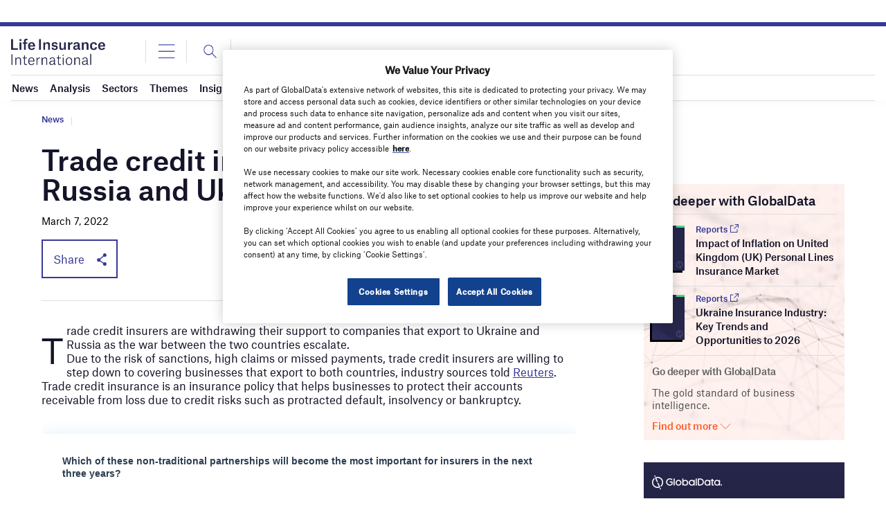

--- FILE ---
content_type: text/html; charset=utf-8
request_url: https://www.google.com/recaptcha/api2/anchor?ar=1&k=6LcqBjQUAAAAAOm0OoVcGhdeuwRaYeG44rfzGqtv&co=aHR0cHM6Ly93d3cubGlmZWluc3VyYW5jZWludGVybmF0aW9uYWwuY29tOjQ0Mw..&hl=en&v=PoyoqOPhxBO7pBk68S4YbpHZ&size=normal&anchor-ms=20000&execute-ms=30000&cb=lznm5rae3nxd
body_size: 49480
content:
<!DOCTYPE HTML><html dir="ltr" lang="en"><head><meta http-equiv="Content-Type" content="text/html; charset=UTF-8">
<meta http-equiv="X-UA-Compatible" content="IE=edge">
<title>reCAPTCHA</title>
<style type="text/css">
/* cyrillic-ext */
@font-face {
  font-family: 'Roboto';
  font-style: normal;
  font-weight: 400;
  font-stretch: 100%;
  src: url(//fonts.gstatic.com/s/roboto/v48/KFO7CnqEu92Fr1ME7kSn66aGLdTylUAMa3GUBHMdazTgWw.woff2) format('woff2');
  unicode-range: U+0460-052F, U+1C80-1C8A, U+20B4, U+2DE0-2DFF, U+A640-A69F, U+FE2E-FE2F;
}
/* cyrillic */
@font-face {
  font-family: 'Roboto';
  font-style: normal;
  font-weight: 400;
  font-stretch: 100%;
  src: url(//fonts.gstatic.com/s/roboto/v48/KFO7CnqEu92Fr1ME7kSn66aGLdTylUAMa3iUBHMdazTgWw.woff2) format('woff2');
  unicode-range: U+0301, U+0400-045F, U+0490-0491, U+04B0-04B1, U+2116;
}
/* greek-ext */
@font-face {
  font-family: 'Roboto';
  font-style: normal;
  font-weight: 400;
  font-stretch: 100%;
  src: url(//fonts.gstatic.com/s/roboto/v48/KFO7CnqEu92Fr1ME7kSn66aGLdTylUAMa3CUBHMdazTgWw.woff2) format('woff2');
  unicode-range: U+1F00-1FFF;
}
/* greek */
@font-face {
  font-family: 'Roboto';
  font-style: normal;
  font-weight: 400;
  font-stretch: 100%;
  src: url(//fonts.gstatic.com/s/roboto/v48/KFO7CnqEu92Fr1ME7kSn66aGLdTylUAMa3-UBHMdazTgWw.woff2) format('woff2');
  unicode-range: U+0370-0377, U+037A-037F, U+0384-038A, U+038C, U+038E-03A1, U+03A3-03FF;
}
/* math */
@font-face {
  font-family: 'Roboto';
  font-style: normal;
  font-weight: 400;
  font-stretch: 100%;
  src: url(//fonts.gstatic.com/s/roboto/v48/KFO7CnqEu92Fr1ME7kSn66aGLdTylUAMawCUBHMdazTgWw.woff2) format('woff2');
  unicode-range: U+0302-0303, U+0305, U+0307-0308, U+0310, U+0312, U+0315, U+031A, U+0326-0327, U+032C, U+032F-0330, U+0332-0333, U+0338, U+033A, U+0346, U+034D, U+0391-03A1, U+03A3-03A9, U+03B1-03C9, U+03D1, U+03D5-03D6, U+03F0-03F1, U+03F4-03F5, U+2016-2017, U+2034-2038, U+203C, U+2040, U+2043, U+2047, U+2050, U+2057, U+205F, U+2070-2071, U+2074-208E, U+2090-209C, U+20D0-20DC, U+20E1, U+20E5-20EF, U+2100-2112, U+2114-2115, U+2117-2121, U+2123-214F, U+2190, U+2192, U+2194-21AE, U+21B0-21E5, U+21F1-21F2, U+21F4-2211, U+2213-2214, U+2216-22FF, U+2308-230B, U+2310, U+2319, U+231C-2321, U+2336-237A, U+237C, U+2395, U+239B-23B7, U+23D0, U+23DC-23E1, U+2474-2475, U+25AF, U+25B3, U+25B7, U+25BD, U+25C1, U+25CA, U+25CC, U+25FB, U+266D-266F, U+27C0-27FF, U+2900-2AFF, U+2B0E-2B11, U+2B30-2B4C, U+2BFE, U+3030, U+FF5B, U+FF5D, U+1D400-1D7FF, U+1EE00-1EEFF;
}
/* symbols */
@font-face {
  font-family: 'Roboto';
  font-style: normal;
  font-weight: 400;
  font-stretch: 100%;
  src: url(//fonts.gstatic.com/s/roboto/v48/KFO7CnqEu92Fr1ME7kSn66aGLdTylUAMaxKUBHMdazTgWw.woff2) format('woff2');
  unicode-range: U+0001-000C, U+000E-001F, U+007F-009F, U+20DD-20E0, U+20E2-20E4, U+2150-218F, U+2190, U+2192, U+2194-2199, U+21AF, U+21E6-21F0, U+21F3, U+2218-2219, U+2299, U+22C4-22C6, U+2300-243F, U+2440-244A, U+2460-24FF, U+25A0-27BF, U+2800-28FF, U+2921-2922, U+2981, U+29BF, U+29EB, U+2B00-2BFF, U+4DC0-4DFF, U+FFF9-FFFB, U+10140-1018E, U+10190-1019C, U+101A0, U+101D0-101FD, U+102E0-102FB, U+10E60-10E7E, U+1D2C0-1D2D3, U+1D2E0-1D37F, U+1F000-1F0FF, U+1F100-1F1AD, U+1F1E6-1F1FF, U+1F30D-1F30F, U+1F315, U+1F31C, U+1F31E, U+1F320-1F32C, U+1F336, U+1F378, U+1F37D, U+1F382, U+1F393-1F39F, U+1F3A7-1F3A8, U+1F3AC-1F3AF, U+1F3C2, U+1F3C4-1F3C6, U+1F3CA-1F3CE, U+1F3D4-1F3E0, U+1F3ED, U+1F3F1-1F3F3, U+1F3F5-1F3F7, U+1F408, U+1F415, U+1F41F, U+1F426, U+1F43F, U+1F441-1F442, U+1F444, U+1F446-1F449, U+1F44C-1F44E, U+1F453, U+1F46A, U+1F47D, U+1F4A3, U+1F4B0, U+1F4B3, U+1F4B9, U+1F4BB, U+1F4BF, U+1F4C8-1F4CB, U+1F4D6, U+1F4DA, U+1F4DF, U+1F4E3-1F4E6, U+1F4EA-1F4ED, U+1F4F7, U+1F4F9-1F4FB, U+1F4FD-1F4FE, U+1F503, U+1F507-1F50B, U+1F50D, U+1F512-1F513, U+1F53E-1F54A, U+1F54F-1F5FA, U+1F610, U+1F650-1F67F, U+1F687, U+1F68D, U+1F691, U+1F694, U+1F698, U+1F6AD, U+1F6B2, U+1F6B9-1F6BA, U+1F6BC, U+1F6C6-1F6CF, U+1F6D3-1F6D7, U+1F6E0-1F6EA, U+1F6F0-1F6F3, U+1F6F7-1F6FC, U+1F700-1F7FF, U+1F800-1F80B, U+1F810-1F847, U+1F850-1F859, U+1F860-1F887, U+1F890-1F8AD, U+1F8B0-1F8BB, U+1F8C0-1F8C1, U+1F900-1F90B, U+1F93B, U+1F946, U+1F984, U+1F996, U+1F9E9, U+1FA00-1FA6F, U+1FA70-1FA7C, U+1FA80-1FA89, U+1FA8F-1FAC6, U+1FACE-1FADC, U+1FADF-1FAE9, U+1FAF0-1FAF8, U+1FB00-1FBFF;
}
/* vietnamese */
@font-face {
  font-family: 'Roboto';
  font-style: normal;
  font-weight: 400;
  font-stretch: 100%;
  src: url(//fonts.gstatic.com/s/roboto/v48/KFO7CnqEu92Fr1ME7kSn66aGLdTylUAMa3OUBHMdazTgWw.woff2) format('woff2');
  unicode-range: U+0102-0103, U+0110-0111, U+0128-0129, U+0168-0169, U+01A0-01A1, U+01AF-01B0, U+0300-0301, U+0303-0304, U+0308-0309, U+0323, U+0329, U+1EA0-1EF9, U+20AB;
}
/* latin-ext */
@font-face {
  font-family: 'Roboto';
  font-style: normal;
  font-weight: 400;
  font-stretch: 100%;
  src: url(//fonts.gstatic.com/s/roboto/v48/KFO7CnqEu92Fr1ME7kSn66aGLdTylUAMa3KUBHMdazTgWw.woff2) format('woff2');
  unicode-range: U+0100-02BA, U+02BD-02C5, U+02C7-02CC, U+02CE-02D7, U+02DD-02FF, U+0304, U+0308, U+0329, U+1D00-1DBF, U+1E00-1E9F, U+1EF2-1EFF, U+2020, U+20A0-20AB, U+20AD-20C0, U+2113, U+2C60-2C7F, U+A720-A7FF;
}
/* latin */
@font-face {
  font-family: 'Roboto';
  font-style: normal;
  font-weight: 400;
  font-stretch: 100%;
  src: url(//fonts.gstatic.com/s/roboto/v48/KFO7CnqEu92Fr1ME7kSn66aGLdTylUAMa3yUBHMdazQ.woff2) format('woff2');
  unicode-range: U+0000-00FF, U+0131, U+0152-0153, U+02BB-02BC, U+02C6, U+02DA, U+02DC, U+0304, U+0308, U+0329, U+2000-206F, U+20AC, U+2122, U+2191, U+2193, U+2212, U+2215, U+FEFF, U+FFFD;
}
/* cyrillic-ext */
@font-face {
  font-family: 'Roboto';
  font-style: normal;
  font-weight: 500;
  font-stretch: 100%;
  src: url(//fonts.gstatic.com/s/roboto/v48/KFO7CnqEu92Fr1ME7kSn66aGLdTylUAMa3GUBHMdazTgWw.woff2) format('woff2');
  unicode-range: U+0460-052F, U+1C80-1C8A, U+20B4, U+2DE0-2DFF, U+A640-A69F, U+FE2E-FE2F;
}
/* cyrillic */
@font-face {
  font-family: 'Roboto';
  font-style: normal;
  font-weight: 500;
  font-stretch: 100%;
  src: url(//fonts.gstatic.com/s/roboto/v48/KFO7CnqEu92Fr1ME7kSn66aGLdTylUAMa3iUBHMdazTgWw.woff2) format('woff2');
  unicode-range: U+0301, U+0400-045F, U+0490-0491, U+04B0-04B1, U+2116;
}
/* greek-ext */
@font-face {
  font-family: 'Roboto';
  font-style: normal;
  font-weight: 500;
  font-stretch: 100%;
  src: url(//fonts.gstatic.com/s/roboto/v48/KFO7CnqEu92Fr1ME7kSn66aGLdTylUAMa3CUBHMdazTgWw.woff2) format('woff2');
  unicode-range: U+1F00-1FFF;
}
/* greek */
@font-face {
  font-family: 'Roboto';
  font-style: normal;
  font-weight: 500;
  font-stretch: 100%;
  src: url(//fonts.gstatic.com/s/roboto/v48/KFO7CnqEu92Fr1ME7kSn66aGLdTylUAMa3-UBHMdazTgWw.woff2) format('woff2');
  unicode-range: U+0370-0377, U+037A-037F, U+0384-038A, U+038C, U+038E-03A1, U+03A3-03FF;
}
/* math */
@font-face {
  font-family: 'Roboto';
  font-style: normal;
  font-weight: 500;
  font-stretch: 100%;
  src: url(//fonts.gstatic.com/s/roboto/v48/KFO7CnqEu92Fr1ME7kSn66aGLdTylUAMawCUBHMdazTgWw.woff2) format('woff2');
  unicode-range: U+0302-0303, U+0305, U+0307-0308, U+0310, U+0312, U+0315, U+031A, U+0326-0327, U+032C, U+032F-0330, U+0332-0333, U+0338, U+033A, U+0346, U+034D, U+0391-03A1, U+03A3-03A9, U+03B1-03C9, U+03D1, U+03D5-03D6, U+03F0-03F1, U+03F4-03F5, U+2016-2017, U+2034-2038, U+203C, U+2040, U+2043, U+2047, U+2050, U+2057, U+205F, U+2070-2071, U+2074-208E, U+2090-209C, U+20D0-20DC, U+20E1, U+20E5-20EF, U+2100-2112, U+2114-2115, U+2117-2121, U+2123-214F, U+2190, U+2192, U+2194-21AE, U+21B0-21E5, U+21F1-21F2, U+21F4-2211, U+2213-2214, U+2216-22FF, U+2308-230B, U+2310, U+2319, U+231C-2321, U+2336-237A, U+237C, U+2395, U+239B-23B7, U+23D0, U+23DC-23E1, U+2474-2475, U+25AF, U+25B3, U+25B7, U+25BD, U+25C1, U+25CA, U+25CC, U+25FB, U+266D-266F, U+27C0-27FF, U+2900-2AFF, U+2B0E-2B11, U+2B30-2B4C, U+2BFE, U+3030, U+FF5B, U+FF5D, U+1D400-1D7FF, U+1EE00-1EEFF;
}
/* symbols */
@font-face {
  font-family: 'Roboto';
  font-style: normal;
  font-weight: 500;
  font-stretch: 100%;
  src: url(//fonts.gstatic.com/s/roboto/v48/KFO7CnqEu92Fr1ME7kSn66aGLdTylUAMaxKUBHMdazTgWw.woff2) format('woff2');
  unicode-range: U+0001-000C, U+000E-001F, U+007F-009F, U+20DD-20E0, U+20E2-20E4, U+2150-218F, U+2190, U+2192, U+2194-2199, U+21AF, U+21E6-21F0, U+21F3, U+2218-2219, U+2299, U+22C4-22C6, U+2300-243F, U+2440-244A, U+2460-24FF, U+25A0-27BF, U+2800-28FF, U+2921-2922, U+2981, U+29BF, U+29EB, U+2B00-2BFF, U+4DC0-4DFF, U+FFF9-FFFB, U+10140-1018E, U+10190-1019C, U+101A0, U+101D0-101FD, U+102E0-102FB, U+10E60-10E7E, U+1D2C0-1D2D3, U+1D2E0-1D37F, U+1F000-1F0FF, U+1F100-1F1AD, U+1F1E6-1F1FF, U+1F30D-1F30F, U+1F315, U+1F31C, U+1F31E, U+1F320-1F32C, U+1F336, U+1F378, U+1F37D, U+1F382, U+1F393-1F39F, U+1F3A7-1F3A8, U+1F3AC-1F3AF, U+1F3C2, U+1F3C4-1F3C6, U+1F3CA-1F3CE, U+1F3D4-1F3E0, U+1F3ED, U+1F3F1-1F3F3, U+1F3F5-1F3F7, U+1F408, U+1F415, U+1F41F, U+1F426, U+1F43F, U+1F441-1F442, U+1F444, U+1F446-1F449, U+1F44C-1F44E, U+1F453, U+1F46A, U+1F47D, U+1F4A3, U+1F4B0, U+1F4B3, U+1F4B9, U+1F4BB, U+1F4BF, U+1F4C8-1F4CB, U+1F4D6, U+1F4DA, U+1F4DF, U+1F4E3-1F4E6, U+1F4EA-1F4ED, U+1F4F7, U+1F4F9-1F4FB, U+1F4FD-1F4FE, U+1F503, U+1F507-1F50B, U+1F50D, U+1F512-1F513, U+1F53E-1F54A, U+1F54F-1F5FA, U+1F610, U+1F650-1F67F, U+1F687, U+1F68D, U+1F691, U+1F694, U+1F698, U+1F6AD, U+1F6B2, U+1F6B9-1F6BA, U+1F6BC, U+1F6C6-1F6CF, U+1F6D3-1F6D7, U+1F6E0-1F6EA, U+1F6F0-1F6F3, U+1F6F7-1F6FC, U+1F700-1F7FF, U+1F800-1F80B, U+1F810-1F847, U+1F850-1F859, U+1F860-1F887, U+1F890-1F8AD, U+1F8B0-1F8BB, U+1F8C0-1F8C1, U+1F900-1F90B, U+1F93B, U+1F946, U+1F984, U+1F996, U+1F9E9, U+1FA00-1FA6F, U+1FA70-1FA7C, U+1FA80-1FA89, U+1FA8F-1FAC6, U+1FACE-1FADC, U+1FADF-1FAE9, U+1FAF0-1FAF8, U+1FB00-1FBFF;
}
/* vietnamese */
@font-face {
  font-family: 'Roboto';
  font-style: normal;
  font-weight: 500;
  font-stretch: 100%;
  src: url(//fonts.gstatic.com/s/roboto/v48/KFO7CnqEu92Fr1ME7kSn66aGLdTylUAMa3OUBHMdazTgWw.woff2) format('woff2');
  unicode-range: U+0102-0103, U+0110-0111, U+0128-0129, U+0168-0169, U+01A0-01A1, U+01AF-01B0, U+0300-0301, U+0303-0304, U+0308-0309, U+0323, U+0329, U+1EA0-1EF9, U+20AB;
}
/* latin-ext */
@font-face {
  font-family: 'Roboto';
  font-style: normal;
  font-weight: 500;
  font-stretch: 100%;
  src: url(//fonts.gstatic.com/s/roboto/v48/KFO7CnqEu92Fr1ME7kSn66aGLdTylUAMa3KUBHMdazTgWw.woff2) format('woff2');
  unicode-range: U+0100-02BA, U+02BD-02C5, U+02C7-02CC, U+02CE-02D7, U+02DD-02FF, U+0304, U+0308, U+0329, U+1D00-1DBF, U+1E00-1E9F, U+1EF2-1EFF, U+2020, U+20A0-20AB, U+20AD-20C0, U+2113, U+2C60-2C7F, U+A720-A7FF;
}
/* latin */
@font-face {
  font-family: 'Roboto';
  font-style: normal;
  font-weight: 500;
  font-stretch: 100%;
  src: url(//fonts.gstatic.com/s/roboto/v48/KFO7CnqEu92Fr1ME7kSn66aGLdTylUAMa3yUBHMdazQ.woff2) format('woff2');
  unicode-range: U+0000-00FF, U+0131, U+0152-0153, U+02BB-02BC, U+02C6, U+02DA, U+02DC, U+0304, U+0308, U+0329, U+2000-206F, U+20AC, U+2122, U+2191, U+2193, U+2212, U+2215, U+FEFF, U+FFFD;
}
/* cyrillic-ext */
@font-face {
  font-family: 'Roboto';
  font-style: normal;
  font-weight: 900;
  font-stretch: 100%;
  src: url(//fonts.gstatic.com/s/roboto/v48/KFO7CnqEu92Fr1ME7kSn66aGLdTylUAMa3GUBHMdazTgWw.woff2) format('woff2');
  unicode-range: U+0460-052F, U+1C80-1C8A, U+20B4, U+2DE0-2DFF, U+A640-A69F, U+FE2E-FE2F;
}
/* cyrillic */
@font-face {
  font-family: 'Roboto';
  font-style: normal;
  font-weight: 900;
  font-stretch: 100%;
  src: url(//fonts.gstatic.com/s/roboto/v48/KFO7CnqEu92Fr1ME7kSn66aGLdTylUAMa3iUBHMdazTgWw.woff2) format('woff2');
  unicode-range: U+0301, U+0400-045F, U+0490-0491, U+04B0-04B1, U+2116;
}
/* greek-ext */
@font-face {
  font-family: 'Roboto';
  font-style: normal;
  font-weight: 900;
  font-stretch: 100%;
  src: url(//fonts.gstatic.com/s/roboto/v48/KFO7CnqEu92Fr1ME7kSn66aGLdTylUAMa3CUBHMdazTgWw.woff2) format('woff2');
  unicode-range: U+1F00-1FFF;
}
/* greek */
@font-face {
  font-family: 'Roboto';
  font-style: normal;
  font-weight: 900;
  font-stretch: 100%;
  src: url(//fonts.gstatic.com/s/roboto/v48/KFO7CnqEu92Fr1ME7kSn66aGLdTylUAMa3-UBHMdazTgWw.woff2) format('woff2');
  unicode-range: U+0370-0377, U+037A-037F, U+0384-038A, U+038C, U+038E-03A1, U+03A3-03FF;
}
/* math */
@font-face {
  font-family: 'Roboto';
  font-style: normal;
  font-weight: 900;
  font-stretch: 100%;
  src: url(//fonts.gstatic.com/s/roboto/v48/KFO7CnqEu92Fr1ME7kSn66aGLdTylUAMawCUBHMdazTgWw.woff2) format('woff2');
  unicode-range: U+0302-0303, U+0305, U+0307-0308, U+0310, U+0312, U+0315, U+031A, U+0326-0327, U+032C, U+032F-0330, U+0332-0333, U+0338, U+033A, U+0346, U+034D, U+0391-03A1, U+03A3-03A9, U+03B1-03C9, U+03D1, U+03D5-03D6, U+03F0-03F1, U+03F4-03F5, U+2016-2017, U+2034-2038, U+203C, U+2040, U+2043, U+2047, U+2050, U+2057, U+205F, U+2070-2071, U+2074-208E, U+2090-209C, U+20D0-20DC, U+20E1, U+20E5-20EF, U+2100-2112, U+2114-2115, U+2117-2121, U+2123-214F, U+2190, U+2192, U+2194-21AE, U+21B0-21E5, U+21F1-21F2, U+21F4-2211, U+2213-2214, U+2216-22FF, U+2308-230B, U+2310, U+2319, U+231C-2321, U+2336-237A, U+237C, U+2395, U+239B-23B7, U+23D0, U+23DC-23E1, U+2474-2475, U+25AF, U+25B3, U+25B7, U+25BD, U+25C1, U+25CA, U+25CC, U+25FB, U+266D-266F, U+27C0-27FF, U+2900-2AFF, U+2B0E-2B11, U+2B30-2B4C, U+2BFE, U+3030, U+FF5B, U+FF5D, U+1D400-1D7FF, U+1EE00-1EEFF;
}
/* symbols */
@font-face {
  font-family: 'Roboto';
  font-style: normal;
  font-weight: 900;
  font-stretch: 100%;
  src: url(//fonts.gstatic.com/s/roboto/v48/KFO7CnqEu92Fr1ME7kSn66aGLdTylUAMaxKUBHMdazTgWw.woff2) format('woff2');
  unicode-range: U+0001-000C, U+000E-001F, U+007F-009F, U+20DD-20E0, U+20E2-20E4, U+2150-218F, U+2190, U+2192, U+2194-2199, U+21AF, U+21E6-21F0, U+21F3, U+2218-2219, U+2299, U+22C4-22C6, U+2300-243F, U+2440-244A, U+2460-24FF, U+25A0-27BF, U+2800-28FF, U+2921-2922, U+2981, U+29BF, U+29EB, U+2B00-2BFF, U+4DC0-4DFF, U+FFF9-FFFB, U+10140-1018E, U+10190-1019C, U+101A0, U+101D0-101FD, U+102E0-102FB, U+10E60-10E7E, U+1D2C0-1D2D3, U+1D2E0-1D37F, U+1F000-1F0FF, U+1F100-1F1AD, U+1F1E6-1F1FF, U+1F30D-1F30F, U+1F315, U+1F31C, U+1F31E, U+1F320-1F32C, U+1F336, U+1F378, U+1F37D, U+1F382, U+1F393-1F39F, U+1F3A7-1F3A8, U+1F3AC-1F3AF, U+1F3C2, U+1F3C4-1F3C6, U+1F3CA-1F3CE, U+1F3D4-1F3E0, U+1F3ED, U+1F3F1-1F3F3, U+1F3F5-1F3F7, U+1F408, U+1F415, U+1F41F, U+1F426, U+1F43F, U+1F441-1F442, U+1F444, U+1F446-1F449, U+1F44C-1F44E, U+1F453, U+1F46A, U+1F47D, U+1F4A3, U+1F4B0, U+1F4B3, U+1F4B9, U+1F4BB, U+1F4BF, U+1F4C8-1F4CB, U+1F4D6, U+1F4DA, U+1F4DF, U+1F4E3-1F4E6, U+1F4EA-1F4ED, U+1F4F7, U+1F4F9-1F4FB, U+1F4FD-1F4FE, U+1F503, U+1F507-1F50B, U+1F50D, U+1F512-1F513, U+1F53E-1F54A, U+1F54F-1F5FA, U+1F610, U+1F650-1F67F, U+1F687, U+1F68D, U+1F691, U+1F694, U+1F698, U+1F6AD, U+1F6B2, U+1F6B9-1F6BA, U+1F6BC, U+1F6C6-1F6CF, U+1F6D3-1F6D7, U+1F6E0-1F6EA, U+1F6F0-1F6F3, U+1F6F7-1F6FC, U+1F700-1F7FF, U+1F800-1F80B, U+1F810-1F847, U+1F850-1F859, U+1F860-1F887, U+1F890-1F8AD, U+1F8B0-1F8BB, U+1F8C0-1F8C1, U+1F900-1F90B, U+1F93B, U+1F946, U+1F984, U+1F996, U+1F9E9, U+1FA00-1FA6F, U+1FA70-1FA7C, U+1FA80-1FA89, U+1FA8F-1FAC6, U+1FACE-1FADC, U+1FADF-1FAE9, U+1FAF0-1FAF8, U+1FB00-1FBFF;
}
/* vietnamese */
@font-face {
  font-family: 'Roboto';
  font-style: normal;
  font-weight: 900;
  font-stretch: 100%;
  src: url(//fonts.gstatic.com/s/roboto/v48/KFO7CnqEu92Fr1ME7kSn66aGLdTylUAMa3OUBHMdazTgWw.woff2) format('woff2');
  unicode-range: U+0102-0103, U+0110-0111, U+0128-0129, U+0168-0169, U+01A0-01A1, U+01AF-01B0, U+0300-0301, U+0303-0304, U+0308-0309, U+0323, U+0329, U+1EA0-1EF9, U+20AB;
}
/* latin-ext */
@font-face {
  font-family: 'Roboto';
  font-style: normal;
  font-weight: 900;
  font-stretch: 100%;
  src: url(//fonts.gstatic.com/s/roboto/v48/KFO7CnqEu92Fr1ME7kSn66aGLdTylUAMa3KUBHMdazTgWw.woff2) format('woff2');
  unicode-range: U+0100-02BA, U+02BD-02C5, U+02C7-02CC, U+02CE-02D7, U+02DD-02FF, U+0304, U+0308, U+0329, U+1D00-1DBF, U+1E00-1E9F, U+1EF2-1EFF, U+2020, U+20A0-20AB, U+20AD-20C0, U+2113, U+2C60-2C7F, U+A720-A7FF;
}
/* latin */
@font-face {
  font-family: 'Roboto';
  font-style: normal;
  font-weight: 900;
  font-stretch: 100%;
  src: url(//fonts.gstatic.com/s/roboto/v48/KFO7CnqEu92Fr1ME7kSn66aGLdTylUAMa3yUBHMdazQ.woff2) format('woff2');
  unicode-range: U+0000-00FF, U+0131, U+0152-0153, U+02BB-02BC, U+02C6, U+02DA, U+02DC, U+0304, U+0308, U+0329, U+2000-206F, U+20AC, U+2122, U+2191, U+2193, U+2212, U+2215, U+FEFF, U+FFFD;
}

</style>
<link rel="stylesheet" type="text/css" href="https://www.gstatic.com/recaptcha/releases/PoyoqOPhxBO7pBk68S4YbpHZ/styles__ltr.css">
<script nonce="Pg760ZKNooGd_QGkdD8jQQ" type="text/javascript">window['__recaptcha_api'] = 'https://www.google.com/recaptcha/api2/';</script>
<script type="text/javascript" src="https://www.gstatic.com/recaptcha/releases/PoyoqOPhxBO7pBk68S4YbpHZ/recaptcha__en.js" nonce="Pg760ZKNooGd_QGkdD8jQQ">
      
    </script></head>
<body><div id="rc-anchor-alert" class="rc-anchor-alert"></div>
<input type="hidden" id="recaptcha-token" value="[base64]">
<script type="text/javascript" nonce="Pg760ZKNooGd_QGkdD8jQQ">
      recaptcha.anchor.Main.init("[\x22ainput\x22,[\x22bgdata\x22,\x22\x22,\[base64]/[base64]/[base64]/ZyhXLGgpOnEoW04sMjEsbF0sVywwKSxoKSxmYWxzZSxmYWxzZSl9Y2F0Y2goayl7RygzNTgsVyk/[base64]/[base64]/[base64]/[base64]/[base64]/[base64]/[base64]/bmV3IEJbT10oRFswXSk6dz09Mj9uZXcgQltPXShEWzBdLERbMV0pOnc9PTM/bmV3IEJbT10oRFswXSxEWzFdLERbMl0pOnc9PTQ/[base64]/[base64]/[base64]/[base64]/[base64]\\u003d\x22,\[base64]\\u003d\x22,\x22wq8iWcKIP3oJw4nDiGnDsMO7wptmKsOcwpDCkmkCw7BSTsOxLCbCgFXDpnUVZQrCpMOAw7PDrRQca0IQIcKHwpgBwqtMw5jDqHU7HSvCkhHDlcKqWyLDmsOXwqYkw7Y1wpY+wrxCQMKVTVZDfMOHwqrCrWQUw7HDsMOmwppEbcKZFsOZw5oBwq/[base64]/Dl3PCm1QmWcOuw4MWwoNHwrJZYEfCusOiVmchNsKPTG4WwooTGn7CtcKywr8gecOTwpAFwpXDmcK4w4oNw6PCpw/[base64]/DqmRVw6zCkg/[base64]/Cp23CjFXDnMOUP8K7w7LDoBHDkMKASC3DvQR+w7sTWcKswpfDn8OZA8OhwpvCuMK3O2vCnmnCqynCpHvDkz0ww5AyV8OgSMKCw6A+ccKJwpnCucKuw40/EVzDg8OJBkJMA8OJa8OBbDvCiUnCosOJw74nJ17CkANgwpYUHsOtaE9HwqvCscODDsK5wqTCmT1zF8KmeE0Fe8KCZiDDjsKRU2rDmsKpwoFdZsKQw5TDpcO5BnkXbQPDvUk7RsKPcDrCtMOtwqPChsO/[base64]/DlcOLwojDsRNeV8OQw6Vgw68Sw5sBwpXCulcmGjPDu0vDrcODGcOmwotAwqLDuMOYwrnDvcO3Kl5ESmvDuRx8wpvDhDI5PMONLcKZw53Dr8OXwoHDtcK0wpUVfcOEwpLCs8KibMK9w583S8Ohw6jCm8OlesKuPTzCvTbDjsOBw6ZnQ0NxKcKWw7bCk8Khwp5rwqt/w4kiwqtlwqkWw5x/[base64]/CXFERsOGWcK+w4jColfCpcKFCsOtw5vChMKOw45kFAXCtsKlw5sMw4/Dj8OzSsOZRcKaworDpsOpwpMuOsOxYcKES8O1wqMcw5RNRUJiVBTCiMKrBkDDocKvw6Niw6jDnMOhR3jDg1FYwpHCky0yGk8HAcKFdMK3UkV6w4/DkHx1w5DCiAZIBsK4STPDosOPwqQEwqt5wrklw4nCmMKvwp7DiWXCtnVJw7BcTcODYErDs8OPIMOENSTDugECw5PCmUrCl8Odw4/[base64]/DiMKCwosdY8KzCcKnw7/Dng3CiQDDnDxuMMOeJMKEwovDhG7CuQ9PTQrDpTAYwrxvw5lvw4zCrkbDp8OvBBbDrcO7wpltD8KzwoXDmmbCjMKBwpMzw6Zmb8K+F8OUF8KtRcKcOsOHXGPCmGjCr8OXw4/DpjrCqxczw6gxKVDDj8K+w63Dm8OEdlvCnSnDg8KuwrvDrnBvBsOowpJUw63DkCLDpsK4wpYVwqwBLEzDiygIfhbDr8O5ScOaGsKhwrDDqzgFQcOzwqEtw5DDoC0hZcKmwpU8wrDCgMKnw6lBw5oDPTZzw6IIHgzCvcKHwqcTw4/DiiAhwrg7ciREcn3CjGA6wpbDlcKeVMKGDsKifD/CqsKTw4XDhcKIw5QfwqJrPwLCuhrDqzFzwpTCkUMOMS7DkV9jFT8Dw5XDtcKTw55qw5zCqcOqDMOUIsKkfcKOZGALwo/DnxTDhxfDhADDs0vDvMKGCMO0cEkREklAFsObw558w4l4d8K3wrHDukoPBScmw5rCkDstJC7CmwADwq/CpTdYFsK1YcKew4LDtEhgw5g6wovCk8KCwrrCjwESwqlbw6dNwrLDmTwBw7YbPX0PwoxsT8OPwqLDmgAxw60/NcKAwonCrcOFwrbCkVpRZX5SNgTCvMK+c2XDsx5hX8OvK8OcwrgPw6LDk8O7Kl55W8KqZsOTWcOBw6wRwpfDlMOZI8K7BcKnw5AocBtow5Euw6J7YAAKBHHCo8Khdm7DucKBwpPCrzjCosK6wobDjktKZhAjwpbDkcO/JU8gw5N9HSMkCDjDkVIjwoPCpMOJHlgJfGwPw4LCrA3ChUPCisKfw5PCoA9Lw5V3w58bNsO2w6vDkmc6w6UmGzhvw50yHMK4DznDnCwzw58ew5DCkHkgFSlfwogkIsOWE1h8KcKxccK1JClmwrLDvMKtwrtdDkjDkBXClUvDpVVnHDHCkC/CqMKQH8OAwqMTbTENw6oAPXjDiiIgZCUPewZjA1hJwpNmwpFaw6UEAMOkDcOubF7Ciw5TbxzCiMOqwq3DscOMwqldesOnRlnCtXjCn1dpw5oLbMOibXBJw5gWwrXDjMOQwr51TEkzw703GX/[base64]/ChsOKesKvw4s/w7/DisKZw63ChcKrEcOlwqdTwrTClDLCssOswqvDqcKbwrBDwplGeV9kwpsIecOEOMO8w7Qzw6nCs8O6w7IjJx/Dn8OMwo/CgBHDvsKrO8O/[base64]/[base64]/DqWhYUAhxw4MEw4tLw4Eow7zDo0jDu8KTw7kuc8KDJWLCiw8Kw7/Dt8OZUDpSb8O9AsOBQmnDrcKyFjBnw7sREMK5R8OwFFV7N8OJw4bDlEkswr4ZwoPDkWHCmR3DlmIuNCrCvMOtwr/Cs8KTMkXCgcOufg05Pkomw5DCgMKiTsKHDhjDqsOBMA92eiU2w6YRd8OQwp/[base64]/DuVpyw6LCucO0w5Q4LMKqeMOBwpbDozrCvl7ChzoYOsO2XX/[base64]/w5zDo8KrwrkEwrd8woh5XMOHw7URwo/DvMKew4UKw7TCp8KAdcO4bcO6OcOpNgQqwrIaw4gnBsOCwpkORAbDjsKZYcKWaybCrcO+wrTDqgvCt8K6w5YDwoscwr4Xw57CsQkoOcKBU2ZgRMKcwqFvWzYrwobCozfCrCBTw5LDo03DvmjChhBow55mw7/DmG9SdXjDkFHDgsK8w7FYwqBOHcKpwpfChCbDjMKOwocGw6TCkMK4w7bClH3Dq8KBw7tHF8OATnDDsMOnw7EkdHN8wpsnY8Kow5jDunPDqsOXwoLCrRjCo8OfXG3Ds0rCujzDqBxsb8OKfsKfecOXd8Kdw5c3acOyThI8wq4MYMOcw7jDoAQEHGJ/VAA0wpfDm8K3w7NtVMOtMkwxLDcjZMKvGQhEbBMeVjRfw5cpW8OowrQ2wrvCj8KOwrp8Sn14Y8Kgw5VIwr/DmsOqB8OSZMO/w7bCtMOEfFAawqjDpMKuLcKnNMKiw6zDgsKZw4x/Yyg4VsOeBgx0DAcew5vCtMKlKWppTl1/IMKnwqJJw6hhw5AvwqUhw47DrU4oKcOmw6QZB8OgwpXDmxcyw4XDkG/CgMKPa0/Ci8OrUBY7w65pwo0lw6FsYsKYR8OXJUXCr8OFHcKyWys9csO4wqs7w6BXM8KmRV8xw5/Cs1ctIcKdLFLDmG7DmcKHwrPCuSRDJsK1NMKgAk3DpcKRKwDCicKYc3LDlMOOd3fCkcOfFg3CgCHDoSjCn03DnXnDpBUvwprCksK6Q8Kkw7sgw5R4wpnCoMKvDVB/FABowrfDocKGw6giwonChGLChwR1A0HCtMK8XhnDv8KQCETDrcKcQErCgTPDusOUKBrCpwDDpMKRwqxcXcOQDg9fw5VNw4rCjcKQw49qJgU2w6LDg8KDIsOLw4jDhMO2w6J/[base64]/VzlrBBQEwpHDusOaY8OuC8OyIDbDk3/CrsKEw4tWwrdZAMKvTA0lwrrCucKJSGd0cCLCjsKTSHjDnRMRbcO4PMOdfxgQwqnDjsOcwofCvjcbBMOHw6LCgsKOw4sCw5RMw4NWwqfDgcOsQMO6NsONw4EPwqYQJMKpJU4Pw5fCkhMcw6/CmzUVwq7DoFPCnlMKw5XCrcO8wptMOSzDisOXwqAZB8OfcMKOw7UiM8OpGU4ZVnLDisK9RcO4GMKnO0l7c8OkdMK4bVFqHDfDqcK7w5Z4aMO/[base64]/[base64]/w5fDkMKXw6rCi8ORbcOew7nDlsOkQsKpcMKIwpECLnnCoURpcsO7w4XDssOpBMOCYcOZw4sGInvCqy3DmhZiLgpxc3otP15XwrAXw6c5w7jCocKRFMKyw4/[base64]/[base64]/BxTDimHDqyHDkMKyFz4/wqnDh8O9TinCgsKxYMKTw6EOa8O/[base64]/CjALCmx3ChsOCW8OQOcKEw63CrcKqwpcIwoHDg8K4N8Ovwpt9w7d8Ej07KkciwpfDmcOZGRTDvsKBdMKXMMKCC13CksODwr/DlUUccnrDjsKYDsKWwrJ7Zx7Dthl6wpvCqQrCilnDp8ORQsOgTgHDgjHDoU7DgMOJw5HDssOCwqbDinoEwrbDksKKEMODw45QRcKofMKpw7suA8KRw7p7eMKFw5DCqjQIBx/Cr8OxXSZSw7J1w7nChMK/NsKIwrhXwrDCrMOeEnIqCcKaWMOhwoXCtgDCtcKLw6nDosOiO8OEwqLDv8K3ETDCoMK0FsOVwqgvCw8hM8OWw55eBsOxwqvCnxLDjMKMZiXDlDbDhsKzDsKaw5rDnMK1w608w7IBwqkIw50JwpfDp05Jw5fDpsKDdXl/woI1w4dEw6Esw5EpH8K7w7zCmRxaFMKtBcOPw4HDocK+FS7CoXrCqcOKFsKBU0TClMOcwojDksO8YmTDnW0/wpYSw4vCt3VSwowyZxzCkcKCX8OxwqrCh2clwr45eBjCiDLDpxQnBMKjJjjDsyrClxPDlsK4VsO4cUfDt8ONBjwoVcKIc0bCocKHVcOUN8OhwrIbazrDj8KPJsOkEsO/wobDnMKgwrvDskbCt1JGPMOARUnCoMK+wrEswq/[base64]/wqZqw7HCqlQAw5Iqw5FlWRjCr8Kkw5jDqcOWScK/GsKQYHfDlnzCoFHCiMOWIiHCpcK4EWkJwr7CvHXCjMOxwpzDmirCuiMhw7FZScOFdmo/wp4fCyXCmMK6w5diw44Udy7DtEE4wr43w5zDhDvDpsOsw7pbKBLDiwTCu8OmLMKKw6Jqw4EzPcOLw5XCuk/Dgz7DisOMeMOiFXHDvjtsJcOdFzMfw4rCmsO9T1vDkcKDw5kEbHXDq8O3w5TCm8OiwoB0MFTCjS/CqcKzGhETCMOBM8KDw5XDrMKcR1A/wq0Uw5PCmsOrV8KsUMKFwp0gEi/CrGQJS8Ogw4xyw4HDl8O0QMKWwqnDty5vT3/DnsKpw6DCs3nDucKjecObJcOHHgfDhsOfw53DiMOswoPCs8KCLjTCsjpcw4l3c8KnCcK5Ul7Cnjs+dB8PwoHCpkgfTAFhYsOyGMKDwqYbwpNseMKfJT3Dik/DpcKdTG7ChhBmPMOfwpjCoyrDoMKgw6N7fzHClMKowqrDj1xsw5bDtEPDksOEw5zCsWLDtFTDksKIw7NiHcOqOMKIw799aVHCm1UCc8O3w6VpwpjClHPCkUnCvMOzwqPDq1vCi8KTw7vDrcKDY2NQB8Khwo3CsMO3YGrChW/Cl8K9BCbCm8KECcK5wqXDjSDDisOww6XDoAclw59cw4jCqMOFw67CjmdRIxbDnm7CuMKgKMKqYy5tKldpUMKXw5RmwoHCg28Jw5pUwodWPUl1w7wtPQPDmEzDmwNvwp1jw7zCqsKLcMK7SS4LwrbCv8OgDB92wowOw65oVyDDqsOBw4cIHMObwpvDsGdtaMOfw6/Di2lww791B8OZA3PChDbDgMKRw7JswqzCicKGw7nDosOhWHvCk8Kgw60ma8OMw5XDoyExwpkoaEM6wosDw6zDksKkNydjw7U2wqjDusKaA8Kwwoh9w41+EMKVwqorwpTDjB1vLRlxwoU6w5nDvMKxwpHCmEVNwoFrw6/DnU3DpcOnwpwnQsOWCiPCiWsQfXHDocO2J8Kiw4pHfjfCkiY6a8OZw6zCgMKmw6/[base64]/DuTzDgm1fDHdow67DrSU7X2xhABHCsXAFw5jDk2PCky/DgcKQwoPDmjESwoJUYMOfw6TDp8KRw5LDtRgNwrNZwozDj8KcHX1ZwrbDm8OcwrjCs17Cp8OgJylewqBcfxMJw6XDrBBYw4J0w5IIdMKfa1YbwrpVb8O4w64TFMKGwrXDl8O/w5Mzw7DCjsKYRMK7w5jDlcOcJ8KIZsOPw5wLwoHDuWJQGQ7DlxkvHUfDp8KlwpPCh8KOwqzClcKewp/Dvm49w4nCgcK/wqbDkmBgBcOgVA4XQxfDiR/[base64]/DmcOJw53CncKzwq/DpRISwqHDkcOQw7VnKcK8woV5w7HDjXvCncK3wrTCgVEKw5xmwo/ChxfCmMKCwqRZeMOlw6HDhcOiaSHCrB9dwrzCm25YfsOxwrodYGXCl8KYHELCnsOjcMK9TcOPEMKeBW3CvcODwr/CkMOww7LDtDZJwqpVwo5Ww4AtEsKowrEteWzCtMO5OUbCikx8LyAVEQzCuMK5wpnDpcO6wqjDs2fDgyVfGR/ChGhTOcKWw5jDtMOlwrrDucOsK8ObbQzCgsKWw74Gw7RnIsK7fsOEV8KDwpd/BQNoRsKOR8OAwojCgWEMGSvDsMKYFgszdcKEV8OgIzB9A8KCwqJxw6lDEE/[base64]/DmWPCs8Kaw5BSUsOLwrUjGEPDlS4jNgDDu8OBSsKfS8OQwqHDijNdY8K+InTDn8Ojd8OSwpREwo5XwpB/JsKnwoZSd8OadW9KwrEOw6TDvjHDpm0xcn/DlVTCrG5Nw7VMwrzCs2ZJwq7DncO8w75+GXHCvXPDqcOLcHLDlMKqw7cgIcOYw4XCnBw/wq4awrHCgcOjw6gsw7ARLHvCnBMww61jw6nDjcOXJT7CgGUfYBnCiMOtwpwcw4/CsQTDgMOLw5jDnMK1O1NswrVew6d9GcOaeMOtwpPCqMOow6bCtsOKw4pbLGTCmCRSIn8Zw4JYCsOGw557wqMRwqDDkMKBRMO/[base64]/DEcADWXCoMORw74uw54uwpcDWcK/wqTDvQdowpoEVChcw61Ow6RXHMK8NMOZw6LCisOEw7tlw5rCgcKswrvDvsOAVQ7DvR7CpA88cGotL2/CgMOmJcK2R8KCC8OCMcOeZsO2dMOew5zDnQ0NZMKZYEEXw7bDnTvCv8O1wq3CkmfDphkJw504w4jCkFkHwrnCusKFw6rDj23DminDrjTCmhIcw4vDjBcZH8KJcQvDpsOSUsKaw53CgxsWe8KeZWLCuVrDpCEJw4xswr/[base64]/ClcKwN8O2wovCjXw7wpIHwoNgw41wZ8OZw6pBB1NuJzrDjmvClcOKw6TCiDLDu8KSFADCqsKnwprCosONw4PCmMK3wqMkw4Y2wrpJRjpcwoItw4UQw7/DsBHCiSARPQgswoHDuGpbw5DDjMOHw6TDtT80FMKTw6sGw73CusOGZ8OGPxPCkSHCvEvCtDx0w49NwqHCqWRBZMOvSsKkdsOGw5VbI1BoPwbDrcOtaEwUwq7DmnfCgx/CrMOwQMOMw7MxwrQZwqohw4LCpR7CmQtSTRx2ZnfCnlLDkB/DpDdGNMOjwpEgw4zDuFzCp8KXwprCqcKWSVfDpsKtwpY6wrbCrcKywq1PX8KRWMKywoLDpMO2w4RZw5hCFcK9woLDncOaOMKAwqwDOsKkw4h6V2jCtxHCsMOiRsOMRcOmwpnDrxgxfMOxC8OzwqQ+woBWw6VJw4JiL8One2zCh31Qw4MZBSV/[base64]/DoXV2w5NRwqAGFhTDv1Few7jCmMKYwooZw58mwovCgUVTR8K0w5oMwr9DwowcZyLDmwLDu3pZwqLCm8Oxw7/CmkFRwpljaFjDrivCm8OXZMOYwrDCgTTCtcOkw44lw6c3w4lKD2jDvXAhJcO9wqMucEzDkMKYwoNdw6MCH8OwR8KFP1RqwqQWwrptw6wMwohFw4Nnw7fDksOTSsKyAMOpwo1hGsK4WcK4w6lswqTChMKPwoLDrn3DksKpSCAkWsKNwrnDmcOZCMOywrPCqB8ow7s/[base64]/Dp8OwGsOaw7x7w4TCiHPDn8K6wq/[base64]/DpcOkJ8KswqQPw4EaW8KLw4EbaUVkb8KMLcOJw6jDlcOfdcO7HSXCj39VNn4VAVUqwpfCjcOlTMKKBcOJwoXDmgzCgSzCmBh6w7h0w4rCu0IlFUhjXMOYZARGw7rDlF3Cq8Khwr8JwojCmcK8wpLCvsKow7R9wrTCgHUPw6XCi8KnwrPCpsOww6/CqAgRwoMtw5PDksOsw4vDjErCk8Oaw6xHFSEuF1nDrUFsfRXDsDjDtxAYQ8KdwqrDj0nCjkR0PcKdw5tLUMKDACHCvcKEwrpTLMOtOSvCksO7wqfCn8ORwozCizzCv1IDejIow7/DhsO3FMKMTxBcI8OHw61+w53CksKPwq/[base64]/Ct08rcGXDv8KDORB6G13DrMKdw7kEw7fCtmrDs3bCghrCtMObLX8/MAgBanddcMKrwrEYNhwnD8ORZsKHRsOLwo5mAH02bHQ4woXCjcKfelMnQwHCl8K+w7Ecw47DvxFfw5wxRQ8bDcKkwqwsE8KMJUVhwqTDn8KzwqkVwqYlwpMwJcOOwojChsOGFcKpYVtmwojCicORw73DmGnDiBrDm8KqQ8O4LmoIw6LCm8KTw4wAHHxowpzDjX/[base64]/Cq8ORQ0tIwoxDw4/[base64]/P8KvCMKvw4JNwoIyIMKHwoN0aU0tLEcBwpUVLgXDvFhwwo/Dm2/DjMK2fxXCiMKqwoDDqMOqwpgmwrl2IWNmFy58HMOmw6UwZFYKw6ReccKGwqnDlsO4QhLDp8Kww5RIMAHCqhgewr91wr1ubsKawrzCjhYNf8Orw6IfwpvDtxfCv8ObJ8K7MsOwIWDDv1nCjMOIw7LDljouecOaw6zCjcO8NFvCvcOlw4EtwqnChcO/PMOGw47CqMKBwoPCv8Olw5jCvcOvR8Oywq3CvF1+ZxLDpcKhwpfCscOMMQRmKMOhZB9wwqMtwrnDs8OWwo3DsAjCpRBQw6pTEMOPI8OpX8KCwq4Dw4nDuUcSw7ldw4bCnMK9w7kUw6JtwqvDusKPSTgowpp+MsOybsKoe8OHbA/Djksha8OlwqbClsK6wpsawqA+wqN5wo1owpYgX3zClRh3Q3rDn8O/[base64]/CqsOPI00xw69lLMOpwozChylkYMKcd8KgRsK8w4TDlcOyw7/DjD4vTcKzbMKjeGZRw7rCi8ORdsKVWMKaPlg6w4HDqR12eFU6wqbCsU/DrsKIw4vChnbDp8OJeiPCoMKdOsKFwoPCjkhLccKrAsO1WMKFScO+w4bCoAzCocORJCZSwpw8WMOVFVRAH8K3PsKmw7LDp8K5w6fCpsOOMcKAUzJXw4zCnMKpw5U/w4fDuTLDkcOVwpvCugrCnxDDs3oSw5PCiVVqw6nCpzDDsUhhw7TDsVPDn8KLd3XCqMKjw7Ype8KqZFE7BMOBw6Vtw4/Cm8Ksw4XCgTE3cMO4wovDtMKWwqFzw6QuQsKubEXDu2rDr8KIwpHCpsK1wohfwp/DvlrClhzCpcKMw7VkQmVmdEDCiGrCtTXCr8KiwrLDpcOODsO7Q8OjwpEpIMKYwpcBw6F/[base64]/Cu3F/IRDDjSIYw7w5KwvCq8O7wpXCvR9sw4pAwqPDqsOEw5zCuCLCo8OIwqUywoXCq8O/bsOOATs1w60TMMK8YsKkYCVxccK9wrHCqBnDmwoKw5RSNMKKw63DhcO/w6lCQcOxw7fCggfCo18VQEoGw6B5UHDCrsKgwqBBPDBlU1oZwp1Fw7YDKsKhHSxrwqc5w6R0SDrDp8OMwpxvw5nCnE56WMK6PXN7T8ODw5TDo8OAGsKdBMOeG8Kgw7IwGFVKwoZxf37CsQrCnMKlw7o1wpppwq08Ow3CjcKvUVVgwr7DicOBwowWwrDDuMOxw7t/[base64]/DhMKaWcOoRsOswoUvw5g9NkzDosOmIcONHcOmNHjDqlIrw6jCjMO7ElrCkX7DkQxZw67Dh3MhCcK9DMOvwrnDjUMswqDClB7DgW3DulDCswvDomvDncKYw4oQe8OLIVzDvmbDosOpAMO/DyHDuVvDvXDCriXDncOECS42wrAEw7HCvsKhwrHDsj7CocORwrPDkMObVznDphzDocO2fcKYV8OKBcKNXMORwrHDrMOPw4MYWUPDr3jCucOtUsORwr/[base64]/CjMK6DyVpTsOKw5A4wpvClR1EIcKwwobCtsKgQw8AS8Oqw6Vcw57Co8KpPB3CrmzCmcKvwrNNw7LDhMOZXMK8FzrDncO6P0zCkcOjwpHCtcOTwrRDwoXCocKFS8Kle8KPdmPDmMO8aMO3wro2YSpsw5XDssO/EkkVH8O/w6AywpbCh8OkKMKvwq8Gw4ojeUhFw59Uw75sIRdOw4hxw4rCnsKbwrLCssOgCF/[base64]/KhTChcKCaMKpQcKwwpLCqsOZwqxzG8K0IcOEOSticsKne8OeCMKKw5A7KcKgwrTDhMOzRWXDqHDDssKVTsKVwpM5w4XDlsOkw4bCgsK1DXrDlcOnA3bDp8Kow5jCucK7ZGzCm8KHK8KkwrkHwrfCmMKYYTPCondSOcKewozCgl7Cv2x/UmDDiMOwGHHCmFTDm8OxLS0CS2XDgQDDjcKLdh7DtxPDh8KhWMO9w7BNw7DDo8O0wrJww7rDiTJDw7DChk7Dtz/Dl8OZw6k8XhLDrcKyw53CiTjDlsKBLsKAwpwsOsKbKVHCucOXwrDDsmXDjGY1wrRJKVowQE4hwro6wojCimNQG8Ojw5phasOiw67CisKowovDsxlswqErw6oVw65DVTfChic4GcKAwqrCnBPDqxNNHmnCkMKkDcOMw6DCnkbCvloRw7IbwqHDiQTDnCjDhsOQKcO/woluM0XClcKzBMKrccOMccOmXMOqPcKWw4/CjAhcw6NTRksFwpJ3wrsFcHUVB8KBD8ODw5DDhsKcElbCnGxJfR7DlxXCswrCncKEZ8KyCUbDhV5YbsKaw4vDusKfw7sUdVt8w4saUgzCvEVmwrxYw7VYwobCvGjDhsOUw5zDjl3Dr1d9wonDj8KxWsOuFTrDocKuw44AwprCpUYOVcK/P8KywqAfw7A+wogxG8KOfDgVwrrDoMK6w6nDjXnDs8K2w6YSw5cjUFUEwrodKEBsRcKywpjDsSvCvMOIIsO2wr93wqzCgUZKwqnClsKVwp1Cd8OgQ8Kow6N2w4/Dj8OyCMKuNS4uw60nwq3CtcOAEsO8wpfCqcKOworCjwgpNMK2w4UDcwJJwrrCvz3CpSHCs8KTDlzCnA7CisKvFhVUZhInRsKBw6JTwpBWJA/DkUZow4nCiCkKwozCiTXDiMOjexhNwqYQaHoWwptoTMKlfsKaw4dKDMOSPALCmVMUHE7Dh8OsIcK3V3I7XRvDlcKVBhvCuHDCqybCqkACw6HDhsOOe8O8w7XDvsOsw6rCgk0hw4LDqx7DvS7CpDJEw4YFw5zDvsOYwq/Dm8OPY8KGw5TDvsO8wrDDg1B6LDnCn8KBRsOlw5FhZ3Rhwq5UAXrCvcOjw7LChsKPakbCjWXDryrCo8K/w79cQDbDucKRw7xFwoLDknw6IsKNwrIPMzPDiXtmwpPCoMOFN8Kqa8KbwoI1F8Ozw7PDi8O1w6csTsKfw4DCj1k9asK/wpLCrA/[base64]/I0ZuEcKmcMObYsOCVMOgdB1eETNEwqICFcKoSMKlS8Ogwr/Dt8OkwqYqwo/DrjQAwpswwp/[base64]/w6jDoMO8wqoLfFXCpXYKw6nDqsOUSsOAw5LDqm7CjmdGw5U1wokwdcOgwojCh8O2djR0LwrDgjBUw6nDsMKkw7RYaWLDlGwCw5JVY8OJwoLDnk04w6RsecO/wosJwrAzSj5pwpBOJglfUCvDkcO1woMEw4nCkwdvFsKuOsKpwrVBEEPCtQQFw7YNJsOpw6FTNBzDgMOfwqJ9Ri8Fw6/Chw8cIUcqw6dPUcKhZcOyNXdXRMOsDT/[base64]/wp4oe8Ohw6HCkcOWY3DDvcK+wobCs8K5w79kwo0mdm0QwqnDiDcAcsKdc8KKQMOdw4wQex7Cskw+OVpcwrjCp8Kbw55LZsKwAixqIi1+Q8OdUUwQK8O1EsOUKXkAY8Kmw5/[base64]/CtsKcEDE+HcOefcK7dcOew4xLw60ZAR/Dsk8jXsKPwokdwqTDiRLDugrDjSPDocOmw5bDjsKjbDsZLMOVw5DDlMK0w5fDocOhBlrCvG/DnMOvXMKLw7p/wp/Ch8KcwpgBwrELJjwJw7LDjMOhN8ONwodkwqTDkSnChTbDpcO/w6fDmMKDfcKEw6Npwq7CvcOvw5NdwqHCvnXDhzzDiDENwqbCujfClxZhC8KdXMOqwoNxw73Dh8O9EsK+I3dIXsOZw4zDp8Onw5DDl8Kfw73ChcO2PcK/Sz/ClVXDiMOyw67CosO7w5HCk8KGDcO/wpwuU2RnBlDDsMOcacOAwrQswqIgw7/[base64]/wq3CtMOqLBbDoQfDlznDn0tSQEPDgsOjwq1XO3zDq1ZxKnIPwqFKw53ChDh0QcOjw48+VMKtfSQDw7E+TMK5wrsZwr1wAXlmZsOjwr55VmvDmMKeKsKtw4kjNcOjwqYoXlbDjVHCswjDq07Dv1ZDwqgJfsOWwoUcw78qL2/CgMObBcK0w4vDi3/[base64]/DtV7Coi/CpjMjw73DlmrCuhrDqmfCnMKzw4/Cq24VcMO1wrDDihBOwqvDixzCuAnCrsKsIMKrMWjCqsOvw7jDt0bDlzcqw5plwrrDscK4V8KHAcO1KsOOw6tVw7Vvw54xwrhvwp/[base64]/CmyEFwqTDm8OYScKHwrpCPMO8woJHdsOiw4UcD8OaYMO3fntrw4jDhn3CssOWN8OwwqzCvsOBwpdOw4zCtG7CmsOfw4TCnlPDhcKpwq01w7DDiRIEw6VwGWHDjMKYwrrCuRwcfcOHbcKoKEdeCmrDtMKxw7nCqsKjwqtRwq/[base64]/CujPDh8KbJXwtwrlfw6YOw5XCpQFCwq/CkMO6wqgtNMOIwp3DiEESwrR4bEPCrmovwo1GUj98X2/DizFEH2Zqw5Vvw4lvw7/[base64]/CtDbCl8KVSMKKIVvDhmNKw6rDvxzDtGA/[base64]/E8ODwp5iRSfCncKHw5XDhsOwLBRlwqnCqVLDmCwzw5Uiw5ZEwrfDgDIMw4cmwo4Uw77CpsKkwrtDGS4pO0sALlbCnF7CncO0wrI8w7FrF8OAwrw5dmRbw5o0w5nDn8Kpw4ZZM3LDh8KSHsOCPMKyw7zDm8OHNXzCtgYRBcOGPcOHw5DDuXFxDXs/[base64]/GcKCecODw4vCsEHCsTXCvS3DnMOUw7rDg8KyVsOWBcKgw4JUw44DByAUQMOIFcKEwrcfYA1APEl8RsKjFSpjaVLChMKWwoMHw403FxTCv8OhPsO3V8K8w6TDicOMIgBbwrLChjhXwpZYFsKHUMKMwp7CpX/CqsOFW8K8wqNiZwHDm8Oow4Vvw4M0w53CnsOYQcKwM3ZVXcO+w7HCpsOjw7UFWsOPw43CrcKFfEN/[base64]/DoMOxMsKywoktw5bDqkYrEAUoPlDCpG90FsOgw5QMw4BNwq9EwoLCo8ODw45WV1AUBMO+w4tPbsKhTsOBDDrCpkUfw6PCgFnDh8KXDm7DscOHw5rCqUImwqXChsKfDMOAwojDkHUrCyPCr8KNw5/CncK6DihUfDk3Y8KwwqXCrsKiw6fCpFfDsgjDm8KUw4HCpQ9CacKJSMObRkBXBcObwqUjwpwRb2zDvMOOQztUNcOnwr3Cnxlpwq1qEF0YRU/CkHHCjsK5wpTDhMOAAVnDgMKowpHCmcK4anRMEUXDqMOua2rDsQ0NwogAw59xNSrCpcOMwpwNAkNPW8Kvw55mU8Krw5hPaUghAjHChwclXMOTwodKwqDChWfCh8OzwpFpTMKNfVZrKEwMw7XDusOPdMKbw6PDpRVwZW/CuWkswo1Iw4zCiUduAQ5hwqvCqj0QW1w9A8OfJMO9wpMZw5/DhS7Dkk1nw5bDvwwHw4rCtgE1FcO9wq9dworDocOXw4zCoMKiN8O3w4XDv3cEw7l4w4h5JsKvJ8Kfw44ZcsOlwrwVwqxHSMKdw54JCRHDrMKNw4x/w6JkZ8K/LcOUwrjCusOSRUJHaHzChF3CiXXDsMKlU8K+wpvCj8OaMjQtJUrCuSAADCZSMsKbw70XwrU/TTMdO8O/wqw5RMONwop2RcOHw6Mkw7fDkBDCvgdJJMKiwpHCnsKxw47DvsK9w6/DrcKHwoDDm8KUw45qw6VtC8KTc8KUw4Blw5vCshpkOk8IMsOLDidTOcKMPQDCsTl4Xl4vwoHDgsO/w7DCrMO7c8OpYcKyIXBewpRnwr7Cn2EBb8KbVXrDiGzCm8KROXXClsKJIMOLeiRHNsOkAsOQJ13Dhy5nw60FwowiYMK4w4jChsOBwq/Cp8OQw7EqwrV4wobDmWHCiMO1wqXCggLCp8OVwpcQYMKOFirChMO0AMKpSMKVwqvCuBLCi8KwaMKYK0gvwqrDncOJw4pYLsKow5nDqhzDsMOVDsKhw6svwq7CiMO5w7/CqzMWwpcEw5bDo8K5H8Ozwq3DvMK4XsOOHjRTw54cwoxTwrfDuADCj8ONdAAKw6bCmsKXTw9Iw73CrMOjwoM9woHCmMKCw5vDvHd7fWDClBEswpbDhcO/BzrCnsO4cMKeEcOSwqXDhRtJwrfChE8pT17Dg8O2fDpSbQlWwopdwoJvCsKNUcKndCUmPgTDqsKoJhkrw5MQw5RvKsOje3EVw47DjAxLw7vCu0JGwp/CssKDLiN9S08yPRhLworDu8K9wppswpnCilHDr8KcZ8KqDnzCjMKzRMKAw4XCtUbCsMKJRcK6UXLDuw/Dq8OzdgzCmiTDn8OJVMKrL2wjYlRnfnTCgsKjw7Irw69eGw9Dw5vCsMKJw4XDscK/woDCqQEuesOJe1jCgztlw77DgsOYCMOww6TCujTClcOSwrN0Q8OmwrHCtMO5dnora8KJwr7Cs0Uab2B3w4jDqsK6w4kQYR/CmsKdw4DCu8KbwoXChQkGw5l6w5bDpwrCtsOETm5HCkocwqFiX8Kqw5lWcnDCqcK8wpjDl04JNMKAAcOcw54Kw6g0B8K8MWLDgTdVUcOGw44awrEBQ3FAwqAScX/Chx7DvsONw6JjE8KhdGnDg8OGw5zCpxnCncKsw4PDo8OfVMOkP2vCt8Khw7TCrAAbQUfDhm3DoB/DpcK4UHV3QsKvEMO8GlYOLx8qw5RFRynCqzpsG1MSJsKUexjClsKEwr3DtiwVIMObTGDCjUrDhsO1DXBEw5pBKHrDsVQZw7HDtDzDkcKSfCnCtMOrw7wQJsKsPcKtakDCpB0ow5nDgifCg8Oiw7XDrMKLYGJ+wp5Wwq4EK8KGBsOQwqDCil5uw7/DhCBNw53DuUTCh1g+wosIZcOUe8KGwqIiDTLDljVHC8KYATfCjcKQw4wewrVDw7UDwqnDjMKTw4bColXDh1FOAsOBEyZPZWnDv0t9wpvCqA3CgMOfGSQHw5IeJk8Aw5zCjcO1O3fCnVY3dsOuNcK6PcKuZsOPwrRawqbChgs4Ek/[base64]/Cqm4LCsKtw5xjw641NlZJwqAAwq7DhsKew47CgGR4OcOfw5/[base64]/DusKkwoHDsyAsw4xRU1JoA8Oww5XCuyw0fcKkwpvCr3JjEUbCszMYYsObCMKMbzrDncOGT8OgwpA+wrTDqjHCjy5TIhllBXvDp8OaElLDg8KaCMKSb09DO8K7w4ZoXMKKw4Vtw5HCuBvCvsKxaE/[base64]/LSvDkXPCpsOlwrTDmcKkHyXCrMOpasKnwr3Cs2LCrMK0EcKXOhJgZF4HCMKlwo3Cn07Cq8O2AMO5w6rCrDHDocOywo0awrcpw6MXGMKFNDzCtMKlwqLCscKYw70Yw5t/AzjCqHMTecOww63CrUDDo8OCe8OaSMKVw4tWw4jDnFDCiWAFVsOzQMKYLElUQcK0IMO9w4EfcMOUBXTDrsKZw6XDgsK8UznDrlUGbsKrC1HCjcOWw40OwqtGDSNaT8K+FsOow4LCi8OCwrTCtsOAw67DlSTDksK9w7xFKD/[base64]/Do8KDwpHCgElmw7DCm8KHdMOiPcKbwofDlsOebsOLbTwfdiLDoRwfw4ElwoHDoHfDjR3CjMO5w4rDiDzDqcOWYgXDiRVew7I6O8OXL1XDplvDtnJHA8OVUDjCqDFXw4HCilYuwoXDvATDo3gxwrIETEcUwqE2w7snQgPCs2Z/XMOOw7ErwprDjcKVL8OsTsKew4LDrcOmUjRow6PDlsKTw6l3w6zCjyPCncO7wpNlw492w4nDgMO9w4sUdE7CuAItwowbw5DDi8KHw6BLACpTw45cwq/CuiLChMK/w5kKwpRnw4YFasOLw6rCtVViwqY/EUsow6vCvnzCuhN1w4gFw7HCh3bCojLDnsOOwrR1FcOMw6TCmUkna8Oew4FRw4hJCsO0esK0w7IyeBMIw7s9wrYsaRpWw7tSw4cKwr10w5EbIEQff3EZw59eOEx9NMOYFXDDoWMKNBpswq5Lc8KZCADDsmXDq31ld2vCnsKNwq5iXnnCl0/[base64]/DnMObACXDksKmwqzClsKmOcKybsKCelh9CTfDl8KtBRzCjsK9w6bChMO3fxHCogk1PcKAJF7Ck8O5w64IAcKbw7Z+L8KvHsKUw5TDtMKww6rCgsKlw4cSTMK3wrMwATkjwpbCjMOmOx99XlBywpsRw6dcVcKRJ8Olw5F5fsKqwocAwqVZwpTCuD8Ow6s2wp4mGWhIwp/CkGEResK7w4oMw6dPw7VVScO4w6zDm8KJw7A1ecOND2HDiSXDg8KPwp/CrHfCjlPDrcK3wrTDpDDDgSHDlSDDv8KLwp3CpcOYAsKRw5oYPcO4QsKfGcOmB8KXw4MYw6IAw4/DisOowr9vD8Ozw4vDvjleTMKLw6ZXwo4pw4FHw6FuUsKvG8O0AcOrJBIiSCJyZQPDoyHDgMKbKsKewqxORzE+ZcO/wpbDpjnChlMSDMKcw6LDgMOVw6LDvMOYIcK9w5LCsBTDvsO2wrvDhUUOPcOhw5RtwpgdwqROwr0IwoVbwp5uI3ptBsKsaMKDwqtuf8K7woHDlMKpw7DDnMKXWcK0YDjDm8KEewd6M8OeUmHDtcKrSMKJBAhcBsOGIVURwqXDrx8/d8KFw5gTw73CgMKtw7nCqMKUw43CvELCn1vClsOqFjQ+GB4cwrnDilXDv2fCuibCmMK/w4Q6w5olw4lJZWJMLR3CtkUOwpwMw51Uw6jDmy/CgQ/DssK8N3RRw7nDocKYw6fCnFvCpsK2TMKXw5ZGwqEbYTZwTsK5w4HDn8KiwpjDnsOxCMOzXU7CsjZJw6PCrMOkNcO1wqJ4wroFYcOnw5chdmDCmsKvwqRJVMOEGnrCpcKMZD4bZiUCQGHCvGx/NF3DisKeDVdYY8OdX8Kaw7/Co07Dr8ONw6k8w6nCvA3Dp8KNJHbCkcOmeMKXS1nDj3vDvhBtw7txw4xzw47DiUDDpMO7Q1zCkMK0BVHCsHTDiF85wo3DigUZw5xyw6/DghoLwosiasKONcKMwp3CjiQCw6XCscOOfsO/wpl8w74/wpjCiSQIO27Cum3DrMKmw6fCkHzDk3oqNgEkCcKOw7FvwoPDh8OtwrTDuHLCogcMwqUKeMK7wrPDt8Kpw5/Ciyo0wpxCLMKTwqfCgMO8dXAcwoEsLcOqe8K7w6guYj7Dn2AMw7TClMKjI3USQ2DCksKRV8OswojDlcKhMsKfw58zb8OqeAbCq2vDq8ORaMOVw5vCnsKowpBrTg1dw7xMURHDjsOpw4VPJzXDiBXCvMK/[base64]\\u003d\\u003d\x22],null,[\x22conf\x22,null,\x226LcqBjQUAAAAAOm0OoVcGhdeuwRaYeG44rfzGqtv\x22,0,null,null,null,1,[21,125,63,73,95,87,41,43,42,83,102,105,109,121],[1017145,217],0,null,null,null,null,0,null,0,1,700,1,null,0,\[base64]/76lBhnEnQkZnOKMAhmv8xEZ\x22,0,0,null,null,1,null,0,0,null,null,null,0],\x22https://www.lifeinsuranceinternational.com:443\x22,null,[1,1,1],null,null,null,0,3600,[\x22https://www.google.com/intl/en/policies/privacy/\x22,\x22https://www.google.com/intl/en/policies/terms/\x22],\x22ldLu4dRjL/IlnTkPuBX5mWkZ7IHpXL1DLfdC+rgao1o\\u003d\x22,0,0,null,1,1768625171385,0,0,[117,58,1],null,[110],\x22RC-zDxEHOoY97hteg\x22,null,null,null,null,null,\x220dAFcWeA4Yh4YbF-ni7yQ6BGnqy3DvDNr2Ib_Vfidks_ED-whvPq-f6OefP94DOqkLBUS97-wkiApnsRRtI8ZkmAFWHoSYuCAqCw\x22,1768707971295]");
    </script></body></html>

--- FILE ---
content_type: text/html; charset=utf-8
request_url: https://www.google.com/recaptcha/api2/aframe
body_size: -247
content:
<!DOCTYPE HTML><html><head><meta http-equiv="content-type" content="text/html; charset=UTF-8"></head><body><script nonce="DGmMj4ckyx4fvJYQTcpDqg">/** Anti-fraud and anti-abuse applications only. See google.com/recaptcha */ try{var clients={'sodar':'https://pagead2.googlesyndication.com/pagead/sodar?'};window.addEventListener("message",function(a){try{if(a.source===window.parent){var b=JSON.parse(a.data);var c=clients[b['id']];if(c){var d=document.createElement('img');d.src=c+b['params']+'&rc='+(localStorage.getItem("rc::a")?sessionStorage.getItem("rc::b"):"");window.document.body.appendChild(d);sessionStorage.setItem("rc::e",parseInt(sessionStorage.getItem("rc::e")||0)+1);localStorage.setItem("rc::h",'1768621577020');}}}catch(b){}});window.parent.postMessage("_grecaptcha_ready", "*");}catch(b){}</script></body></html>